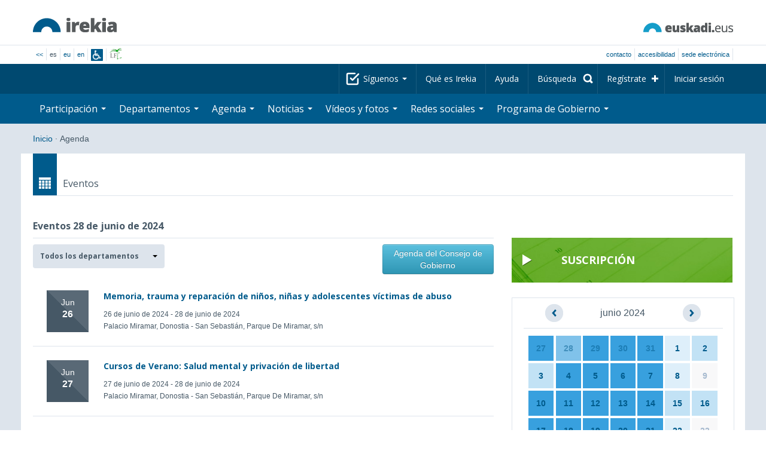

--- FILE ---
content_type: text/html; charset=utf-8
request_url: https://www.irekia.euskadi.eus/es/events?day=28&month=6&year=2024
body_size: 14292
content:
<!DOCTYPE html>
<!-- paulirish.com/2008/conditional-stylesheets-vs-css-hacks-answer-neither/ -->
<!--[if lt IE 7]> <html class="no-js ie6 oldie" lang="es"> <![endif]-->
<!--[if IE 7]>    <html class="no-js ie7 oldie" lang="es"> <![endif]-->
<!--[if IE 8]>    <html class="no-js ie8 oldie" lang="es"> <![endif]-->
<!--[if IE 9]>    <html class="no-js ie9" lang="es"> <![endif]-->

<!-- Consider adding an manifest.appcache: h5bp.com/d/Offline -->
<!--[if gt IE 8]><!--> <html class="no-js" lang="es"> <!--<![endif]-->
<head>
  <meta http-equiv="content-type" content="text/html; charset=UTF-8">
  <!-- <meta charset="utf-8"> -->
  <!-- <meta http-equiv="Content-Script-Type" content="text/javascript"> -->
  <!-- <meta http-equiv="Content-Style-Type" content="text/css"> -->
  <meta http-equiv="X-UA-Compatible" content="IE=edge">

  <meta name="Description" lang="es" content="Transparencia y participación ciudadana en Eusko Jaurlaritza - Gobierno Vasco">
  <meta name="Keywords" lang="es" content="Euskadi, País Vasco, Eusko Jaurlaritza - Gobierno Vasco, transparencia, participación ciudadana, gobierno abierto, Irekia,    Eusko Jaurlaritza, Lehendakari, gardentasuna, herritarren parte-hartzea, gobernu irekia, Basque Country,    Basque Government, Open Government, Transparency">
  <meta name="author" content="Irekia">
  
  <meta name="csrf-token" content="PFWR4yjsxJqCn5hRITqoAfUh--J8MT5oBQragABH1sUzBy-TWiwOM9KonqVNogmmeSD0gJhAKnOiOLSANE-HZw">
  <meta name="csrf-param" content="authenticity_token">

<script defer data-domain="irekia.euskadi.eus" src="https://ef820.efaber.net/js/plausible.js"></script>
<script defer data-domain="irekia.euskadi.eus" src="https://pl.irekia.euskadi.eus/js/plausible.js"></script>

  <!-- Mobile viewport optimized: j.mp/bplateviewport -->
  <meta name="viewport" content="width=1210">
  <meta name="theme-color" content="#EAEAEA">
  
  <meta property="fb:pages" content="1567494823469990">
  <meta property="fb:pages" content="416723460540">

  <meta name="mobile-web-app-capable" content="yes">
<meta name="application-name" content="Irekia">

<!-- Add to homescreen for Safari on iOS -->
<meta name="apple-mobile-web-app-capable" content="yes">
<meta name="apple-mobile-web-app-status-bar-style" content="black">
<meta name="apple-mobile-web-app-title" content="Irekia">
<link rel="apple-touch-icon" sizes="57x57" href="/assets/apple/apple-icon-57x57-be1d137ac222461c1bacb0c0e08088863aa79a318161b07a51dc89ff27e64e41.png">
<link rel="apple-touch-icon" sizes="60x60" href="/assets/apple/apple-icon-60x60-3ad1372ed821339690b2ab531ec990a1ba907f72935c3d6e79e691ee0be428df.png">
<link rel="apple-touch-icon" sizes="72x72" href="/assets/apple/apple-icon-72x72-1f62d24a0386e27fdfb6b0ca74e981fd6cb4930dda5b1252badc242601dd74fe.png">
<link rel="apple-touch-icon" sizes="76x76" href="/assets/apple/apple-icon-76x76-77092c93247c2715529c69a99b633ccaa2828c00e1179ec112a8ee6f33a8a969.png">
<link rel="apple-touch-icon" sizes="114x114" href="/assets/apple/apple-icon-114x114-022d4ff43f290b24885f2e40af5b06f24fe689a451c04dff2e17ac0eed937f00.png">
<link rel="apple-touch-icon" sizes="120x120" href="/assets/apple/apple-icon-120x120-534b4e86a1deea311e0b77e32f616e6a84ffa27ca7855a5b78e92eea5122f408.png">
<link rel="apple-touch-icon" sizes="144x144" href="/assets/apple/apple-icon-144x144-56226caf2f7c35c34584c5ac6badeb502b943a1f858ae14a67fdbd3cbe8c4650.png">
<link rel="apple-touch-icon" sizes="152x152" href="/assets/apple/apple-icon-152x152-ed34a64e71e27a04b265c0a737210d207ec49b1016c14b7517d9479a0ca3ccd2.png">
<link rel="apple-touch-icon" sizes="180x180" href="/assets/apple/apple-icon-180x180-d659c1f7ed312aa92b3a5e1e0779c80563acc1bfa3fcc5f1a4ae028e18259f02.png">
<link rel="icon" type="image/png" sizes="192x192"  href="/assets/apple/android-icon-192x192-4f3e938d9ff6d12e65f38e45c915224cb8059def4e914a52f26372aafe4d31a2.png">

  <title>Irekia Eusko Jaurlaritza - Gobierno Vasco :: Eventos 28 de junio de 2024</title>
  <link rel="shortcut icon" href="/assets/favicon-2d77853a4c7708ecf021941c0d854a6c4ff5b860bdd4aa8e98de83b9ae22ead4.ico">

  <link rel="stylesheet" href="/assets/application-64a10607cd2f7bce28398062bc5c549fc5134fa0a3aab9d492351a0c93804271.css" />
  <link rel="stylesheet" href="/assets/public/events-7d5423633363b3751ad4e2c253072f975606173b9fc37383e475899bfb8d3004.css" />
  <link rel="stylesheet" href="/assets/public/print-405c890ce808a6e9ea8b458f56ac898ef4f527104f5a181fa08abf4726feadff.css" media="print" />
  <link rel="stylesheet" href="/assets/bootstrap-select.min-75c933f215bd1ec5139aef4e1fd82c504fd263af44c169dd623c4ddcb014609f.css" />

  <script src="/assets/modernizr-2.6.2.min-e9773a69d4d509faccb3cab64446e38606ed4e0deb9b02318b36a5298f951e34.js"></script>
<script src="/assets/jquery-1.10.0.min-ec93424be84325aca725334dba51f7ca1b094d3db846c82666c819e996a124fc.js"></script>
  
    <script src="/assets/public/irekia_tracking-410207477df6aeb02b659efb5926ae57e89908974c154600340ee2cb9c3eade3.js"></script>

<!-- ANALYTICS initializaton -->
<script type="text/javascript">

  var Irekia = {};

  (function(i,s,o,g,r,a,m){i['GoogleAnalytcsObject']=r;i[r]=i[r]||function(){
    (i[r].q=i[r].q||[]).push(arguments)},i[r].l=1*new Date();a=s.createElement(o),
    m=s.getElementsByTagName(o)[0];a.async=1;a.src=g;m.parentNode.insertBefore(a,m)
    })(window,document,'script','//www.google-analytics.com/analytics.js','ga');
  
  
    ga('create', 'UA-10951282-1', 'auto');

  ga('send', 'pageview');
    
  ga('set', 'dimension1', 'Ciudadanos')
ga('set', 'dimension2', 'Agenda');
  
</script>


  
  
  

  <script src="https://insuit.net/i4tservice/insuit-app.js" async="async" type="text/javascript" data-insuit-id="insuit"></script>
</head>

<body>
  

  <div class="alert alert-warning alert-dismissable fade in text-center hidden donotprint" id="iexplorer_warning">
    <button class="close" data-dismiss="alert" aria-label="Close"><span aria-hidden="true">&times;</span></button>
    <p>Este portal no garantiza su funcionamiento íntegro en las diferentes versiones del navegador iExplorer. Si detecta cualquier anomalía, por favor, utilice otro navegador.</p>
  </div>
  
  <header>
    <div id='header_logos' class="container">
  <div class='row-fluid'>
    <a class="logo pull-left" href="/?locale=es"><img alt="Irekia logo" src="/assets/logo-02aaf8760688708ce9d03974458c9119364c2320f2ebd4a0fffc0e184d546aed.png" /></a>
    <a class="net_logo pull-right" rel="external" href="https://www.euskadi.eus/inicio/"><img alt="Euskadi.net" src="/assets/euskadi_eus_logo-55cd4f4b32e41d8d50fba0d52264d1df7dc4c66c9147e0f3b11c52377ed28a5e.png" /></a>
    
  </div>  
</div>
<div id='header_tools_container' class='fullcontainer'>
  <div id='header_tools' class="container">
    <ul class="languages pull-left">                    
      <li><a class="passive" href="/lang">&lt;&lt;</a></li>
        <li>es</li>
        <li><a href="/eu/events?day=28&amp;month=6&amp;year=2024">eu</a></li>
        <li><a href="/en/events?day=28&amp;month=6&amp;year=2024">en</a></li>
        <li class='insuit'>
          <a id='insuit' rel='canonical' href='#'><span>Insuit</span></a>
        </li>
      <li class='lectura_facil es'>
        <a href="/lf?locale=es">
          <span>Lectura fácil</span>
</a>      </li>
    </ul>
    <ul class="user_options pull-right">
        <li >
          <a data-popup="true" rel="external" href="https://www.euskadi.eus/contactar/-/contacta-a-traves-de-internet-telefono-y-presencialmente/">Contacto</a>
        </li>
        <li >
          <a data-popup="true" rel="external" href="https://www.euskadi.eus/gobierno-vasco/-/accesibilidad-euskadieus/">Accesibilidad</a>
        </li>
        <li class=last>
          <a title="Trámites de Eusko Jaurlaritza - Gobierno Vasco en un entorno seguro" data-popup="true" rel="external" href="https://www.euskadi.eus/sede-electronica/">sede electrónica</a>
        </li>
    </ul>
  </div>
</div>

    <nav id='nav_top' class='fullcontainer'>
  <div class='container'>
    <div class='navbar'>
      <div class='navbar-inner'>
        <ul class='nav pull-right'>
          <li class='dropdown nav_follow'>
            <a class="dropdown-toggle" data-toggle="dropdown" href="#">
              Síguenos
              <b class='caret'></b>
</a>            <ul class='dropdown-menu follow_irekia'>
                <li><a class="x_twitter follow" rel="external" href="https://twitter.com/irekia"><span>Irekia en X</span></a></li>
                <li><a class="facebook follow" rel="external" href="https://www.facebook.com/pages/Irekia/416723460540"><span>Irekia en Facebook</span></a></li>
                <li><a class="youtube follow" rel="external" href="https://www.youtube.com/irekia"><span>Irekia en YouTube</span></a></li>
                <li><a class="instagram follow" rel="external" href="https://www.instagram.com/irekiaejgv/"><span>Irekia en Instagram</span></a></li>
                <li><a class="linkedin follow" rel="external" href="https://es.linkedin.com/company/irekia-euskojaurlaritza-gobiernovasco"><span>Irekia en Linkedin</span></a></li>
                <li><a class="tiktok follow" rel="external" href="https://www.tiktok.com/@irekiaejgv"><span>Irekia en TikTok</span></a></li>
                <li><a class="threads follow" rel="external" href="https://www.threads.net/@irekiaejgv"><span>Irekia en Threads</span></a></li>
                <li><a class="gob_eus_x_twitter follow" rel="external" href="https://twitter.com/Gob_eus"><span>gob_eus en X</span></a></li>
                <li><a class="gob_eus_facebook follow" rel="external" href="https://www.facebook.com/EuskoJaurlaritza"><span>gob_eus en Facebook</span></a></li>
                <li><a class="gob_eus_linkedin follow" rel="external" href="https://es.linkedin.com/company/eusko-jaurlaritza-gobierno-vasco"><span>gob_eus en Linkedin</span></a></li>
            </ul>
          </li>
          <li>
            <a href="/es/site/page/about">Qué es Irekia</a>
          </li>
          <li>
            <a href="/es/site/page/help">Ayuda</a>
          </li> 
          <li class='nav_search'>
            <a class="search_label" href="/es/search/new"><span>Búsqueda</span></a>
            <form class="navbar-search search_form" style="display:none" role="search" action="/es/search" accept-charset="UTF-8" method="post"><input type="hidden" name="authenticity_token" value="znd6fzJZruY2Ot_JjGsyu2LovFMgjzO_vO_DupNweqj8b3sSmygJoTt6J5m4usNHwMJPtaV19NhsBw6J_L_yWA" autocomplete="off" />
              <input type="hidden" name="key" id="key" value="keyword" autocomplete="off" />
              <input type="hidden" name="new" id="new" value="true" autocomplete="off" />
              <input type="text" name="value" id="value" value="" aria-label="Búsqueda" />
              <input type="submit" name="commit" value="Buscar" />
</form>          </li>
            <li class='dropdown nav_signup'>
              <a class="dropdown-toggle dropdown-remote register" data-source="/es/people/intro" data-toggle="dropdown" href="/es/people/intro">Regístrate</a>
              <div class='dropdown-menu'>
                <div class='dropdown-menu-content container'>
                  <div class="spinner"><img alt="" src="/assets/ajax-loader-c6f6eb10a4472f02adf0f74f0805afb04a0bd0f4644a1eeff94d9b36d2ffeaf6.gif" /></div>
                </div>  
              </div>
            </li>
            <li class='dropdown nav_login'>
              <a class="dropdown-toggle dropdown-remote login" data-source="/es/login" data-toggle="dropdown" href="/es/login">Iniciar sesión</a>
              <div class='dropdown-menu'>
                <div class='dropdown-menu-content container'>
                  <div class="spinner"><img alt="" src="/assets/ajax-loader-c6f6eb10a4472f02adf0f74f0805afb04a0bd0f4644a1eeff94d9b36d2ffeaf6.gif" /></div>
                </div>  
              </div>
            </li>
        </ul>
      </div>
    </div>
  </div>
</nav>

    <nav role='navigation' id='nav_bottom' class='fullcontainer'>
  <div class='container'>
    <div class='navbar'>
      <div class='navbar-inner'>
        <ul class='nav pull-left'>
          <li class='dropdown proposals'>
            <a class="dropdown-toggle dropdown-remote proposals" data-source="/es/proposals/summary" data-toggle="dropdown" id="proposalsDropdownMenuButton" aria-expanded="false" href="/es/proposals">Participación <b class='caret'></b></a>
            <div class='dropdown-menu proposals' aria-labelledby="proposalsDropdownMenuButton"> 
              <div class='dropdown-menu-content row-fluid'>
                <div class='span4'>
                  <ul class='nav-list'>
  <li><a href="/es/proposals">Peticiones ciudadanas</a></li>
  <li><a href="/es/debates">Propuestas de Gobierno</a></li>
  <li><a href="/es/answers">Respuestas del Gobierno</a></li>
  <li><a href="/es/surveys">Encuestas</a></li>
  <li><a href="/es/site/feeds">RSS de Noticias</a></li>
  <li><a href="/es/pages/35812">Participación en Europa</a>
  <li><a rel="external" target="_blank" href="http://www.ogp.euskadi.eus/inicio/">OGP Euskadi</a>
</ul>

                </div>
                <div class='span8'>                  
                  <div class="spinner"><img alt="" src="/assets/ajax-loader-c6f6eb10a4472f02adf0f74f0805afb04a0bd0f4644a1eeff94d9b36d2ffeaf6.gif" /><span class="spinner_text">Cargando últimas peticiones y propuestas...</span></div>
                </div>
              </div>
            </div>
          </li>
          <li class='dropdown departments'>
            <a class="dropdown-toggle" data-toggle="dropdown" href="/es/departments">Departamentos <b class='caret'></b></a>
            <div class='dropdown-menu departments w-auto'>
              <div class='dropdown-menu-content'>
                <ul class='nav-list departments'>
                    <li class="text-nowrap"><a href="/es/departments/118-lehendakaritza">Lehendakaritza</a></li>
                    <li class="text-nowrap"><a href="/es/departments/119-cultura-politica-linguistica">Cultura y Política Lingüística</a></li>
                    <li class="text-nowrap"><a href="/es/departments/120-economia-trabajo-empleo">Economía, Trabajo y Empleo</a></li>
                    <li class="text-nowrap"><a href="/es/departments/121-hacienda-finanzas">Hacienda y Finanzas</a></li>
                    <li class="text-nowrap"><a href="/es/departments/122-gobernanza-administracion-digital-autogobierno">Gobernanza, Administración Digital y Autogobierno</a></li>
                    <li class="text-nowrap"><a href="/es/departments/123-industria-transicion-energetica-sostenibilidad">Industria, Transición Energética y Sostenibilidad</a></li>
                    <li class="text-nowrap"><a href="/es/departments/124-seguridad">Seguridad</a></li>
                    <li class="text-nowrap"><a href="/es/departments/125-educacion">Educación</a></li>
                    <li class="text-nowrap"><a href="/es/departments/126-vivienda-agenda-urbana">Vivienda y Agenda Urbana</a></li>
                    <li class="text-nowrap"><a href="/es/departments/127-salud">Salud</a></li>
                    <li class="text-nowrap"><a href="/es/departments/128-bienestar-juventud-reto-demografico">Bienestar, Juventud y Reto Demográfico</a></li>
                    <li class="text-nowrap"><a href="/es/departments/129-movilidad-sostenible">Movilidad Sostenible</a></li>
                    <li class="text-nowrap"><a href="/es/departments/130-ciencia-universidades-innovacion">Ciencia, Universidades e Innovación</a></li>
                    <li class="text-nowrap"><a href="/es/departments/131-turismo-comercio-consumo">Turismo, Comercio y Consumo</a></li>
                    <li class="text-nowrap"><a href="/es/departments/132-alimentacion-desarrollo-rural-agricultura-pesca">Alimentación, Desarrollo Rural, Agricultura y Pesca</a></li>
                    <li class="text-nowrap"><a href="/es/departments/133-justicia-derechos-humanos">Justicia y Derechos Humanos</a></li>
                  <li class="divider" style="background-color: transparent;">&nbsp;</li>
                  <li><a href="/es/departments">Visión global</a></li>
                  <li><a href="/es/politicians">Cargos del sector público</a></li>
                </ul>
              </div>
            </div>
          </li>
          <li class='dropdown events'>
            <a class="dropdown-toggle dropdown-remote events" data-source="/es/events/summary" data-toggle="dropdown" href="/es/events">Agenda <b class='caret'></b></a>
            <div class='dropdown-menu events'> 
              <div class='dropdown-menu-content row-fluid'>
                <div class='span4'>
                    
<div class='calendar calendar_container '>
  <div class="content">
    <div class="clearfix">
      
              <div class="cal_nav">
        <ul class="month_names">
        <li class="prev_month_link"></li>
        <li class="current_month"><span class="current june"><span>junio 2024</span></span></li>
        <li class="next_month_link"></li>
        </ul>
        </div>
        <div class="cal_table_a">
        <div class="cal_table_b">
        <div class="cal_table_c">
        <div class="cal_table_d">
        <table class="calendar">
          <thead class="visually-hidden">
            <tr class="day_names"><th scope="col" class="monday"><abbr title="Lunes">Lun</abbr></th><th scope="col" class="tuesday"><abbr title="Martes">Mar</abbr></th><th scope="col" class="wednesday"><abbr title="Miércoles">Mier</abbr></th><th scope="col" class="thursday"><abbr title="Jueves">Jue</abbr></th><th scope="col" class="friday"><abbr title="Viernes">Vie</abbr></th><th scope="col" class="saturday"><abbr title="Sábado">Sab</abbr></th><th scope="col" class="sunday"><abbr title="Domingo">Dom</abbr></th></tr>
          </thead>
          <tbody>
            <tr><td class="day otherMonth normalDay mt7events day1" id="d27_5"><div class="day_number"><a class="day_number" href="/es/events?day=27&amp;month=5&amp;year=2024">27</a></div><div class="events"><a href="/es/events?day=27&amp;month=5&amp;year=2024">12 eventos</a></div></td><td class="day otherMonth normalDay f5to7events day2" id="d28_5"><div class="day_number"><a class="day_number" href="/es/events?day=28&amp;month=5&amp;year=2024">28</a></div><div class="events"><a href="/es/events?day=28&amp;month=5&amp;year=2024">7 eventos</a></div></td><td class="day otherMonth normalDay mt7events day3" id="d29_5"><div class="day_number"><a class="day_number" href="/es/events?day=29&amp;month=5&amp;year=2024">29</a></div><div class="events"><a href="/es/events?day=29&amp;month=5&amp;year=2024">19 eventos</a></div></td><td class="day otherMonth normalDay mt7events day4" id="d30_5"><div class="day_number"><a class="day_number" href="/es/events?day=30&amp;month=5&amp;year=2024">30</a></div><div class="events"><a href="/es/events?day=30&amp;month=5&amp;year=2024">15 eventos</a></div></td><td class="day otherMonth normalDay mt7events day5" id="d31_5"><div class="day_number"><a class="day_number" href="/es/events?day=31&amp;month=5&amp;year=2024">31</a></div><div class="events"><a href="/es/events?day=31&amp;month=5&amp;year=2024">8 eventos</a></div></td><td class="day weekend f1to3events day6" id="d1_6"><div class="day_number"><a class="day_number" href="/es/events?day=1&amp;month=6&amp;year=2024">1</a></div><div class="events"><a href="/es/events?day=1&amp;month=6&amp;year=2024">1 evento</a></div></td><td class="day weekend f3to5events day0" id="d2_6"><div class="day_number"><a class="day_number" href="/es/events?day=2&amp;month=6&amp;year=2024">2</a></div><div class="events"><a href="/es/events?day=2&amp;month=6&amp;year=2024">4 eventos</a></div></td></tr><tr><td class="day normalDay f3to5events day1" id="d3_6"><div class="day_number"><a class="day_number" href="/es/events?day=3&amp;month=6&amp;year=2024">3</a></div><div class="events"><a href="/es/events?day=3&amp;month=6&amp;year=2024">5 eventos</a></div></td><td class="day normalDay mt7events day2" id="d4_6"><div class="day_number"><a class="day_number" href="/es/events?day=4&amp;month=6&amp;year=2024">4</a></div><div class="events"><a href="/es/events?day=4&amp;month=6&amp;year=2024">13 eventos</a></div></td><td class="day normalDay mt7events day3" id="d5_6"><div class="day_number"><a class="day_number" href="/es/events?day=5&amp;month=6&amp;year=2024">5</a></div><div class="events"><a href="/es/events?day=5&amp;month=6&amp;year=2024">17 eventos</a></div></td><td class="day normalDay mt7events day4" id="d6_6"><div class="day_number"><a class="day_number" href="/es/events?day=6&amp;month=6&amp;year=2024">6</a></div><div class="events"><a href="/es/events?day=6&amp;month=6&amp;year=2024">10 eventos</a></div></td><td class="day normalDay mt7events day5" id="d7_6"><div class="day_number"><a class="day_number" href="/es/events?day=7&amp;month=6&amp;year=2024">7</a></div><div class="events"><a href="/es/events?day=7&amp;month=6&amp;year=2024">11 eventos</a></div></td><td class="day weekend f1to3events day6" id="d8_6"><div class="day_number"><a class="day_number" href="/es/events?day=8&amp;month=6&amp;year=2024">8</a></div><div class="events"><a href="/es/events?day=8&amp;month=6&amp;year=2024">1 evento</a></div></td><td class="day weekend empty day0" id="d9_6"><div class="day_number"><a class="day_number" href="/es/events?day=9&amp;month=6&amp;year=2024">9</a></div></td></tr><tr><td class="day normalDay mt7events day1" id="d10_6"><div class="day_number"><a class="day_number" href="/es/events?day=10&amp;month=6&amp;year=2024">10</a></div><div class="events"><a href="/es/events?day=10&amp;month=6&amp;year=2024">15 eventos</a></div></td><td class="day normalDay mt7events day2" id="d11_6"><div class="day_number"><a class="day_number" href="/es/events?day=11&amp;month=6&amp;year=2024">11</a></div><div class="events"><a href="/es/events?day=11&amp;month=6&amp;year=2024">13 eventos</a></div></td><td class="day normalDay mt7events day3" id="d12_6"><div class="day_number"><a class="day_number" href="/es/events?day=12&amp;month=6&amp;year=2024">12</a></div><div class="events"><a href="/es/events?day=12&amp;month=6&amp;year=2024">12 eventos</a></div></td><td class="day normalDay mt7events day4" id="d13_6"><div class="day_number"><a class="day_number" href="/es/events?day=13&amp;month=6&amp;year=2024">13</a></div><div class="events"><a href="/es/events?day=13&amp;month=6&amp;year=2024">22 eventos</a></div></td><td class="day normalDay mt7events day5" id="d14_6"><div class="day_number"><a class="day_number" href="/es/events?day=14&amp;month=6&amp;year=2024">14</a></div><div class="events"><a href="/es/events?day=14&amp;month=6&amp;year=2024">12 eventos</a></div></td><td class="day weekend f3to5events day6" id="d15_6"><div class="day_number"><a class="day_number" href="/es/events?day=15&amp;month=6&amp;year=2024">15</a></div><div class="events"><a href="/es/events?day=15&amp;month=6&amp;year=2024">4 eventos</a></div></td><td class="day weekend f3to5events day0" id="d16_6"><div class="day_number"><a class="day_number" href="/es/events?day=16&amp;month=6&amp;year=2024">16</a></div><div class="events"><a href="/es/events?day=16&amp;month=6&amp;year=2024">4 eventos</a></div></td></tr><tr><td class="day normalDay mt7events day1" id="d17_6"><div class="day_number"><a class="day_number" href="/es/events?day=17&amp;month=6&amp;year=2024">17</a></div><div class="events"><a href="/es/events?day=17&amp;month=6&amp;year=2024">15 eventos</a></div></td><td class="day normalDay mt7events day2" id="d18_6"><div class="day_number"><a class="day_number" href="/es/events?day=18&amp;month=6&amp;year=2024">18</a></div><div class="events"><a href="/es/events?day=18&amp;month=6&amp;year=2024">16 eventos</a></div></td><td class="day normalDay mt7events day3" id="d19_6"><div class="day_number"><a class="day_number" href="/es/events?day=19&amp;month=6&amp;year=2024">19</a></div><div class="events"><a href="/es/events?day=19&amp;month=6&amp;year=2024">10 eventos</a></div></td><td class="day normalDay mt7events day4" id="d20_6"><div class="day_number"><a class="day_number" href="/es/events?day=20&amp;month=6&amp;year=2024">20</a></div><div class="events"><a href="/es/events?day=20&amp;month=6&amp;year=2024">20 eventos</a></div></td><td class="day normalDay mt7events day5" id="d21_6"><div class="day_number"><a class="day_number" href="/es/events?day=21&amp;month=6&amp;year=2024">21</a></div><div class="events"><a href="/es/events?day=21&amp;month=6&amp;year=2024">14 eventos</a></div></td><td class="day weekend f1to3events day6" id="d22_6"><div class="day_number"><a class="day_number" href="/es/events?day=22&amp;month=6&amp;year=2024">22</a></div><div class="events"><a href="/es/events?day=22&amp;month=6&amp;year=2024">1 evento</a></div></td><td class="day weekend empty day0" id="d23_6"><div class="day_number"><a class="day_number" href="/es/events?day=23&amp;month=6&amp;year=2024">23</a></div></td></tr><tr><td class="day normalDay empty day1" id="d24_6"><div class="day_number"><a class="day_number" href="/es/events?day=24&amp;month=6&amp;year=2024">24</a></div></td><td class="day normalDay mt7events day2" id="d25_6"><div class="day_number"><a class="day_number" href="/es/events?day=25&amp;month=6&amp;year=2024">25</a></div><div class="events"><a href="/es/events?day=25&amp;month=6&amp;year=2024">10 eventos</a></div></td><td class="day normalDay mt7events day3" id="d26_6"><div class="day_number"><a class="day_number" href="/es/events?day=26&amp;month=6&amp;year=2024">26</a></div><div class="events"><a href="/es/events?day=26&amp;month=6&amp;year=2024">8 eventos</a></div></td><td class="day normalDay mt7events day4" id="d27_6"><div class="day_number"><a class="day_number" href="/es/events?day=27&amp;month=6&amp;year=2024">27</a></div><div class="events"><a href="/es/events?day=27&amp;month=6&amp;year=2024">10 eventos</a></div></td><td class="day normalDay mt7events day5" id="d28_6"><div class="day_number"><a class="day_number" href="/es/events?day=28&amp;month=6&amp;year=2024">28</a></div><div class="events"><a href="/es/events?day=28&amp;month=6&amp;year=2024">10 eventos</a></div></td><td class="day weekend f1to3events day6" id="d29_6"><div class="day_number"><a class="day_number" href="/es/events?day=29&amp;month=6&amp;year=2024">29</a></div><div class="events"><a href="/es/events?day=29&amp;month=6&amp;year=2024">2 eventos</a></div></td><td class="day weekend f1to3events day0" id="d30_6"><div class="day_number"><a class="day_number" href="/es/events?day=30&amp;month=6&amp;year=2024">30</a></div><div class="events"><a href="/es/events?day=30&amp;month=6&amp;year=2024">1 evento</a></div></td></tr>
          </tbody>
        </table>
        </div>
        </div>
        </div>
        </div>
        <div class="cal_nav bottom">
        <ul class="month_names">
        <li class="prev_month_link"></li>
        <li class="current_month"><span class="current june"><span>junio 2024</span></span></li>
        <li class="next_month_link"></li>
        </ul>
        </div>

    </div>
  </div>  


</div>  


                </div>
                <div class='span8'>                  
                  <div class="spinner"><img alt="" src="/assets/ajax-loader-c6f6eb10a4472f02adf0f74f0805afb04a0bd0f4644a1eeff94d9b36d2ffeaf6.gif" /><span class="spinner_text">Cargando próximos eventos...</span></div>
                </div>
              </div>
            </div>
          </li>
          <li class='dropdown news'>
            <a class="dropdown-toggle dropdown-remote news" data-source="/es/news/summary" data-toggle="dropdown" href="/es/news">Noticias <b class='caret'></b></a>
            <div class='dropdown-menu news'> 
              <div class='dropdown-menu-content row-fluid'>
                <div class='span5'>
                  <div class='menu_heading'>Consulta las noticias por departamentos</div>
<ul class='nav-list departments'>
    <li><a href="/es/departments/118/news#middle">Lehendakaritza</a></li>
    <li><a href="/es/departments/119/news#middle">Cultura y Política Lingüística</a></li>
    <li><a href="/es/departments/120/news#middle">Economía, Trabajo y Empleo</a></li>
    <li><a href="/es/departments/121/news#middle">Hacienda y Finanzas</a></li>
    <li><a href="/es/departments/122/news#middle">Gobernanza, Administración Digital y Autogobierno</a></li>
    <li><a href="/es/departments/123/news#middle">Industria, Transición Energética y Sostenibilidad</a></li>
    <li><a href="/es/departments/124/news#middle">Seguridad</a></li>
    <li><a href="/es/departments/125/news#middle">Educación</a></li>
    <li><a href="/es/departments/126/news#middle">Vivienda y Agenda Urbana</a></li>
    <li><a href="/es/departments/127/news#middle">Salud</a></li>
    <li><a href="/es/departments/128/news#middle">Bienestar, Juventud y Reto Demográfico</a></li>
    <li><a href="/es/departments/129/news#middle">Movilidad Sostenible</a></li>
    <li><a href="/es/departments/130/news#middle">Ciencia, Universidades e Innovación</a></li>
    <li><a href="/es/departments/131/news#middle">Turismo, Comercio y Consumo</a></li>
    <li><a href="/es/departments/132/news#middle">Alimentación, Desarrollo Rural, Agricultura y Pesca</a></li>
    <li><a href="/es/departments/133/news#middle">Justicia y Derechos Humanos</a></li>
</ul>

<ul class='nav-list departments'>
    <li>
      <a href="/es/search/1060990">
        <img style="max-height: 20px" alt="" src="/assets/logos/kpe_logo-5138682b346c655008cbf2d6d29cc9706e36991e58b4c32bfb10d3b0217cddc3.png" />
        Apertura de plicas
</a>    </li>
  <li><a href="/es/bulletin_subscriptions">Suscripción Boletín de noticias</a></li>
</ul>

                </div>
                <div class='span7'>                  
                  <div class="spinner"><img alt="" src="/assets/ajax-loader-c6f6eb10a4472f02adf0f74f0805afb04a0bd0f4644a1eeff94d9b36d2ffeaf6.gif" /><span class="spinner_text">Cargando últimas noticias...</span></div>
                </div>
              </div>
            </div>
          </li>
          <li class='dropdown videos_photos'>
            <a class="dropdown-toggle dropdown-remote videos" data-source="/es/web_tv/summary" data-toggle="dropdown" href="/es/web_tv">Vídeos y fotos <b class='caret'></b></a>
            <div class='dropdown-menu videos_photos pull-right'> 
              <div class='dropdown-menu-content row-fluid'>
                <div class='span4'>
                  <ul class='nav-list'>
  <li><a href="/es/web_tv">Vídeos</a></li>
  <li class='indented'><a href="/es/web_tv/closed_captions">Vídeos subtitulados (beta)</a></li>
  <li><a href="/es/albums">Fotos</a></li>
  <!--<li></li>
  <li></li>
  <li></li>-->
</ul>

                </div>
                <div class='span8'>                  
                  <div class="spinner"><img alt="" src="/assets/ajax-loader-c6f6eb10a4472f02adf0f74f0805afb04a0bd0f4644a1eeff94d9b36d2ffeaf6.gif" /><span class="spinner_text">Cargando reportajes destacados...</span></div>
                </div>
              </div>
            </div>
          </li>
          <li class='dropdown snetworks'>
            <a class="dropdown-toggle dropdown-link" data-toggle="dropdown" href="/es/site/snetworking">Redes sociales <b class='caret'></b></a>
            <div class='dropdown-menu snetworks pull-right'>
              <div class='dropdown-menu-content row-fluid'>
                <div class='span4'>
                  <ul class='nav-list'>
                    <li><a href="/es/site/snetworking">Presencia en las redes</a></li>
                    <!--<li></li>-->
                    <li><a href="/es/site/page/mobile_apps">Apps para móviles</a></li>
                  </ul>
                </div>
                <div class='span8'>
                  <div class='description'>
                    <p>Conscientes del uso y la importancia de las redes sociales para la ciudadanía, recogemos aquí lo que se publica en Euskadi agrupado en los apartados referenciados aquí. </p>
                  </div>
                </div>
              </div>
            </div>
          </li>
          <!--<li class='programa'>
          </li>-->
          <li class='dropdown programa'>
            <a class="dropdown-toggle dropdown-link" data-toggle="dropdown" href="/es/site/page/programa_gobierno">Programa de Gobierno <b class='caret'></b></a>
            <div class='dropdown-menu programa pull-right w-auto'>
              <div class='dropdown-menu-content row-fluid'>
                <ul class='nav-list'>
                  <li><span>Programa de Gobierno: </span></li>
                  <li class='indented-with-bullet'><a rel="external" href="https://programa.irekia.euskadi.eus/?locale=es">Seguimiento de actuaciones</a></li>
                  <li class='indented-with-bullet'><a href="https://bideoak2.euskadi.eus/paginas/page_98299/Programa_Gobierno_2024-2028_es.pdf">Programa de Gobierno (PDF)</a></li>
                  <!--<li class='indented-with-bullet'></li>-->
                  <li class='indented-with-bullet text-nowrap'><a rel="external" href="https://bideoak2.euskadi.eus/paginas/page_98299/LF_Programa_Gobierno_es.pdf">Programa de Gobierno – Lectura Fácil (PDF)</a></li>
                  <!--<li class='indented'></li>
                  <li class='indented'></li>
                  <li class='indented'></li>-->
                  <li><a rel="external" href="https://www.euskadi.eus/web01-s1leheko/es/?r01kQry=tC:euskadi;tF:planificacion_gobierno;tT:plan_gubernamental;m:contentName.LIKE._planest_xiileg,documentLanguage.EQ.es;o:contentName.ASC;p:Inter">Planificación estratégica</a></li>
                  <li><a rel="external" href="https://www.euskadi.eus/web01-s1leheko/es/?r01kQry=tC:euskadi;tF:planificacion_gobierno;tT:proyecto_ley;m:contentName.LIKE._pley_xiileg,documentLanguage.EQ.es;o:contentName.ASC;p:Inter">Programa legislativo</a></li> 
                  <!--<li></li>-->
                  <li><a rel="external" href="https://www.euskadi.eus/planificacion-de-legislaturas-anteriores/web01-s1leheko/es/">Planificación de legislaturas anteriores</a></li>
                  <!--<li><span>: </span></li>-->
                  <!--<li class='indented-with-bullet'></li>-->
                  <!--<li class='indented-with-bullet'></li>-->
                  <!--<li class='indented-with-bullet'></li>-->
                  <!--<li class='indented-with-bullet'></li>-->
                </ul>
              </div>
            </div>
          </li>
        </ul>
      </div>
    </div>
  </div>
</nav>

  </header>
  
  <div id="main" class="fullcontainer events index">
    
<div class="breadcrumbs container">
  <ul>
    <li><a href="/?locale=es">Inicio</a> <span class="divider">&middot;</span></li>
      <li class="active">Agenda</li>
  </ul>
</div>


    

<div class='section container events index'>
  
<div class='context'>
  <span class="ribbon events"></span>
  <span class='type'>Eventos</span>
  
</div>

  <div class='section_main row-fluid'>
    <div class="section_content span8">
      <div class="events index">
        <h1 class='section_heading'>Eventos 28 de junio de 2024</h1>
            <div style="clear:both;display: flex; justify-content: space-between; align-items: start;">
              
  
  <div class="filters">
    <ul>
      <li>
        <form data-remote="true" id="area_filter" action="/es/events" accept-charset="UTF-8" method="get">
          <input type="hidden" name="year" id="year" value="2024" autocomplete="off" />
          <input type="hidden" name="month" id="month" value="6" autocomplete="off" />
          <input type="hidden" name="day" id="day" value="28" autocomplete="off" />
          <label class="visually-hidden" for="department_id">Departamentos</label>
          <select name="department_id" id="department_id" class="selectpicker"><option value="0">Todos los departamentos</option>
<option value="118">Lehendakaritza</option>
<option value="119">Cultura y Política Lingüística</option>
<option value="120">Economía, Trabajo y Empleo</option>
<option value="121">Hacienda y Finanzas</option>
<option value="122">Gobernanza, Administración Digital y Autogobierno</option>
<option value="123">Industria, Transición Energética y Sostenibilidad</option>
<option value="124">Seguridad</option>
<option value="125">Educación</option>
<option value="126">Vivienda y Agenda Urbana</option>
<option value="127">Salud</option>
<option value="128">Bienestar, Juventud y Reto Demográfico</option>
<option value="129">Movilidad Sostenible</option>
<option value="130">Ciencia, Universidades e Innovación</option>
<option value="131">Turismo, Comercio y Consumo</option>
<option value="132">Alimentación, Desarrollo Rural, Agricultura y Pesca</option>
<option value="133">Justicia y Derechos Humanos</option></select>
</form>      </li>
      <li class='btn_with_spinner'></li>
    </ul>
  </div>

                <a class="btn btn-info" style="text-wrap: nowrap;" href="/es/events/list?day=28&amp;month=6&amp;year=2024">Agenda del Consejo de Gobierno</a>
            </div>
        
<div class='filtered_content' id="filtered_content">
    <ul class='std_list events' id="list_items">
        
<li class="item event passed" id="e94423">
    <div class='item_thumbnail'>
      <a class="date_icon" href="https://www.irekia.euskadi.eus/es/events/94423-memoria-trauma-reparacion-ninos-ninas-adolescentes-victimas-abuso"><span class="month">Jun</span><span class="day">26</span></a>
      
    </div>

  <div class='item_content '>
    <p class='title'><a href="/es/events/94423-memoria-trauma-reparacion-ninos-ninas-adolescentes-victimas-abuso">Memoria, trauma y reparación de niños, niñas y adolescentes víctimas de abuso</a></p>

    <div class='date meta_article'>
  <i class='ico_date'></i>
  <div class='meta_text'>
    <span class='date_text date'>26 de junio de 2024 - 28 de junio de 2024</span> 
  </div>
</div>

    
    <div class='place meta_article'>
      <i class='ico_location'></i>
      <div class='meta_text'>
        Palacio Miramar, Donostia - San Sebastián, Parque De Miramar, s/n
      </div>
    </div>

    

    

    
    
    
  </div>
</li>

        
<li class="item event passed" id="e94317">
    <div class='item_thumbnail'>
      <a class="date_icon" href="https://www.irekia.euskadi.eus/es/events/94317-cursos-verano-salud-mental-privacion-libertad"><span class="month">Jun</span><span class="day">27</span></a>
      
    </div>

  <div class='item_content '>
    <p class='title'><a href="/es/events/94317-cursos-verano-salud-mental-privacion-libertad">Cursos de Verano: Salud mental y privación de libertad</a></p>

    <div class='date meta_article'>
  <i class='ico_date'></i>
  <div class='meta_text'>
    <span class='date_text date'>27 de junio de 2024 - 28 de junio de 2024</span> 
  </div>
</div>

    
    <div class='place meta_article'>
      <i class='ico_location'></i>
      <div class='meta_text'>
        Palacio Miramar, Donostia - San Sebastián, Parque De Miramar, s/n
      </div>
    </div>

    

    

    
    
    
  </div>
</li>

        
<li class="item event passed" id="e94449">
    <div class='item_thumbnail'>
      <a class="date_icon" href="https://www.irekia.euskadi.eus/es/events/94449-viceconsejera-trabajo-seguridad-social-participa-curso-verano-economia-social-solidaria-estado-mas-alla-las-politicas-publicas-hacia-una-alianza-estrategica"><span class="month">Jun</span><span class="day">28</span></a>
      
    </div>

  <div class='item_content '>
    <p class='title'><a href="/es/events/94449-viceconsejera-trabajo-seguridad-social-participa-curso-verano-economia-social-solidaria-estado-mas-alla-las-politicas-publicas-hacia-una-alianza-estrategica">La viceconsejera de Trabajo y Seguridad Social participa en el curso de verano ‘Economía Social y Solidaria y Estado: más allá de las políticas públicas; hacia una alianza estratégica’</a></p>

    <div class='date meta_article'>
  <i class='ico_date'></i>
  <div class='meta_text'>
    <span class='date_text date'>28 de junio de 2024</span> 
      <span class="date_text time">09:00 - 09:30</span>
  </div>
</div>

    
    <div class='place meta_article'>
      <i class='ico_location'></i>
      <div class='meta_text'>
        Palacio Miramar, Donostia - San Sebastián, Parque De Miramar, s/n
      </div>
    </div>

    

    

    
    
    
  </div>
</li>

        
<li class="item event passed" id="e94448">
    <div class='item_thumbnail'>
      <a class="date_icon" href="https://www.irekia.euskadi.eus/es/events/94448-curso-verano-cambio-climatico-prevencion-riesgos-laborales"><span class="month">Jun</span><span class="day">28</span></a>
      
    </div>

  <div class='item_content '>
    <p class='title'><a href="/es/events/94448-curso-verano-cambio-climatico-prevencion-riesgos-laborales">Curso de verano ‘Cambio climático y prevención de riesgos laborales’</a></p>

    <div class='date meta_article'>
  <i class='ico_date'></i>
  <div class='meta_text'>
    <span class='date_text date'>28 de junio de 2024</span> 
      <span class="date_text time">09:00 - 09:30</span>
  </div>
</div>

    
    <div class='place meta_article'>
      <i class='ico_location'></i>
      <div class='meta_text'>
        Palacio Miramar, Donostia - San Sebastián, Parque De Miramar, s/n
      </div>
    </div>

    

    

    
    
    
  </div>
</li>

        
<li class="item event passed" id="e94450">
    <div class='item_thumbnail'>
      <a class="date_icon" href="https://www.irekia.euskadi.eus/es/events/94450-viceconsejero-cultura-asiste-presentacion-edicion-del-festival-jazz-vitoria-gasteiz"><span class="month">Jun</span><span class="day">28</span></a>
      
    </div>

  <div class='item_content '>
    <p class='title'><a href="/es/events/94450-viceconsejero-cultura-asiste-presentacion-edicion-del-festival-jazz-vitoria-gasteiz">El viceconsejero de Cultura asiste a presentación  la 47 edición del Festival de Jazz de Vitoria-Gasteiz</a></p>

    <div class='date meta_article'>
  <i class='ico_date'></i>
  <div class='meta_text'>
    <span class='date_text date'>28 de junio de 2024</span> 
      <span class="date_text time">10:00 - 10:30</span>
  </div>
</div>

    
    <div class='place meta_article'>
      <i class='ico_location'></i>
      <div class='meta_text'>
        Teatro Principal Antzokia, Vitoria-Gasteiz, San Prudencio Kalea, 29. Vitoria-Gasteiz.
      </div>
    </div>

    

    

    
    
    
  </div>
</li>

        
<li class="item event passed" id="e94409">
    <div class='item_thumbnail'>
      <a class="date_icon" href="https://www.irekia.euskadi.eus/es/events/94409-consejero-javier-hurtado-presenta-informe-ibiltur-sobre-perfil-comportamiento-los-turistas-que-visitan-euskadi"><span class="month">Jun</span><span class="day">28</span></a>
      
    </div>

  <div class='item_content '>
    <p class='title'><a href="/es/events/94409-consejero-javier-hurtado-presenta-informe-ibiltur-sobre-perfil-comportamiento-los-turistas-que-visitan-euskadi">El Consejero Javier Hurtado presenta el informe de Ibiltur sobre el perfil y comportamiento de los turistas que visitan Euskadi</a></p>

    <div class='date meta_article'>
  <i class='ico_date'></i>
  <div class='meta_text'>
    <span class='date_text date'>28 de junio de 2024</span> 
      <span class="date_text time">11:00 - 11:30</span>
  </div>
</div>

    
    <div class='place meta_article'>
      <i class='ico_location'></i>
      <div class='meta_text'>
        Sala de prensa, Bilbao, Urkixo Zumarkalea 36, 48011, Bilbo
      </div>
    </div>

    

    
  <div class="coverage_info event_passed">
    <i class='ico_streaming'></i>
    <div class="text without_alert">
        <div class="coverage c4"><div class="info_and_link"><span class="marked ">IREKIA CUBRIÓ ESTE EVENTO CON AUDIO, VÍDEO Y CONEXIÓN EN DIRECTO. </span></div></div>
      
    </div>
  </div>

    
    
    
  </div>
</li>

        
<li class="item event passed" id="e94444">
    <div class='item_thumbnail'>
      <a class="date_icon" href="https://www.irekia.euskadi.eus/es/events/94444-estibaliz-olabarri-directora-trafico-presenta-operacion-especial-salida-retorno-verano-2024"><span class="month">Jun</span><span class="day">28</span></a>
      
    </div>

  <div class='item_content '>
    <p class='title'><a href="/es/events/94444-estibaliz-olabarri-directora-trafico-presenta-operacion-especial-salida-retorno-verano-2024">Estibaliz Olabarri, Directora de Tráfico, presenta la Operación Especial Salida-Retorno de Verano 2024</a></p>

    <div class='date meta_article'>
  <i class='ico_date'></i>
  <div class='meta_text'>
    <span class='date_text date'>28 de junio de 2024</span> 
      <span class="date_text time">11:30 - 12:00</span>
  </div>
</div>

    
    <div class='place meta_article'>
      <i class='ico_location'></i>
      <div class='meta_text'>
        Centro de Gestión de Tráfico y Coordinación de Emergencias de Euskadi , Bilbao, C/ Doctor Ornilla, 1 A 
      </div>
    </div>

    

    
  <div class="coverage_info event_passed">
    <i class='ico_streaming'></i>
    <div class="text without_alert">
        <div class="coverage c4"><div class="info_and_link"><span class="marked ">IREKIA CUBRIÓ ESTE EVENTO CON CONEXIÓN EN DIRECTO. </span></div></div>
      
    </div>
  </div>

    
    
    
  </div>
</li>

    </ul>
    
</div>

      </div>

        <div class="events index">
          <h1 class='section_heading'>Apertura de plicas</h1>

          
<div class='filtered_content' id="filtered_content">
    <ul class='std_list events' id="list_items">
        
<li class="item event passed" id="e94023">
    <div class='item_thumbnail'>
      <a class="date_icon" href="https://www.irekia.euskadi.eus/es/events/94023-apertura-plicas-tecnica-c01-008-2023-rehabilitacion-ampliacion-del-ceip-ikastola-alkartu-hlhi-barakaldo-bizkaia"><span class="month">Jun</span><span class="day">28</span></a>
      <div class="event_public_contracting"><img alt="Apertura de plicas" src="/assets/logos/kpe_logo-5138682b346c655008cbf2d6d29cc9706e36991e58b4c32bfb10d3b0217cddc3.png" /></div>
    </div>

  <div class='item_content '>
    <p class='title'><a href="/es/events/94023-apertura-plicas-tecnica-c01-008-2023-rehabilitacion-ampliacion-del-ceip-ikastola-alkartu-hlhi-barakaldo-bizkaia">Apertura plicas técnica - C01/008/2023 - Rehabilitación y ampliación del CEIP IKASTOLA ALKARTU HLHI, de Barakaldo (Bizkaia)</a></p>

    <div class='date meta_article'>
  <i class='ico_date'></i>
  <div class='meta_text'>
    <span class='date_text date'>28 de junio de 2024</span> 
      <span class="date_text time">10:00 - 10:20</span>
  </div>
</div>

    
    <div class='place meta_article'>
      <i class='ico_location'></i>
      <div class='meta_text'>
        Eusko Jaurlaritzaren egoitza-Sede del Gobierno Vasco, Lakua II (eContratación), Vitoria-Gasteiz, Donostia-San Sebastián, 1
      </div>
    </div>

    

    
  <div class="coverage_info event_passed">
    <i class='ico_streaming'></i>
    <div class="text without_alert">
        <div class="coverage c4"><div class="info_and_link"><span class="marked ">IREKIA CUBRIÓ ESTE EVENTO CON CONEXIÓN EN DIRECTO. </span></div></div>
      
    </div>
  </div>

    
    
    
  </div>
</li>

        
<li class="item event passed" id="e94445">
    <div class='item_thumbnail'>
      <a class="date_icon" href="https://www.irekia.euskadi.eus/es/events/94445-apertura-plicas-economica-004a-dgpa-2024-encuestas-sobre-expectativas-satisfaccion-personas-usuarias-del-servicio-atencion-ciudadana-zuzenean-los-servicios-electronicos-del-gobierno-vasco"><span class="month">Jun</span><span class="day">28</span></a>
      <div class="event_public_contracting"><img alt="Apertura de plicas" src="/assets/logos/kpe_logo-5138682b346c655008cbf2d6d29cc9706e36991e58b4c32bfb10d3b0217cddc3.png" /></div>
    </div>

  <div class='item_content '>
    <p class='title'><a href="/es/events/94445-apertura-plicas-economica-004a-dgpa-2024-encuestas-sobre-expectativas-satisfaccion-personas-usuarias-del-servicio-atencion-ciudadana-zuzenean-los-servicios-electronicos-del-gobierno-vasco">Apertura plicas económica - 004A/DGPA/2024 - Encuestas sobre expectativas y satisfacción de personas usuarias del Servicio de Atención Ciudadana (Zuzenean) y de los servicios electrónicos del Gobierno Vasco</a></p>

    <div class='date meta_article'>
  <i class='ico_date'></i>
  <div class='meta_text'>
    <span class='date_text date'>28 de junio de 2024</span> 
      <span class="date_text time">10:30 - 10:45</span>
  </div>
</div>

    
    <div class='place meta_article'>
      <i class='ico_location'></i>
      <div class='meta_text'>
        Eusko Jaurlaritzaren egoitza-Sede del Gobierno Vasco, Lakua II (eContratación), Vitoria-Gasteiz, Donostia-San Sebastián, 1
      </div>
    </div>

    

    
  <div class="coverage_info event_passed">
    <i class='ico_streaming'></i>
    <div class="text without_alert">
        <div class="coverage c4"><div class="info_and_link"><span class="marked ">IREKIA CUBRIÓ ESTE EVENTO CON CONEXIÓN EN DIRECTO. </span></div></div>
      
    </div>
  </div>

    
    
    
  </div>
</li>

        
<li class="item event passed" id="e94116">
    <div class='item_thumbnail'>
      <a class="date_icon" href="https://www.irekia.euskadi.eus/es/events/94116-apertura-plicas-economica-2024-040-servicio-traslados-para-los-inmuebles-gestion-unificada-del-gobierno-vasco-bilbao-donostia-san-sebastian"><span class="month">Jun</span><span class="day">28</span></a>
      <div class="event_public_contracting"><img alt="Apertura de plicas" src="/assets/logos/kpe_logo-5138682b346c655008cbf2d6d29cc9706e36991e58b4c32bfb10d3b0217cddc3.png" /></div>
    </div>

  <div class='item_content '>
    <p class='title'><a href="/es/events/94116-apertura-plicas-economica-2024-040-servicio-traslados-para-los-inmuebles-gestion-unificada-del-gobierno-vasco-bilbao-donostia-san-sebastian">Apertura plicas económica - KM/2024/040 Servicio de traslados para los Inmuebles de Gestión Unificada del Gobierno Vasco en Bilbao y Donostia- San Sebastián</a></p>

    <div class='date meta_article'>
  <i class='ico_date'></i>
  <div class='meta_text'>
    <span class='date_text date'>28 de junio de 2024</span> 
      <span class="date_text time">12:00 - 12:30</span>
  </div>
</div>

    
    <div class='place meta_article'>
      <i class='ico_location'></i>
      <div class='meta_text'>
        Eusko Jaurlaritzaren egoitza-Sede del Gobierno Vasco, Lakua II (eContratación), Vitoria-Gasteiz, Donostia-San Sebastián, 1
      </div>
    </div>

    

    
  <div class="coverage_info event_passed">
    <i class='ico_streaming'></i>
    <div class="text without_alert">
        <div class="coverage c4"><div class="info_and_link"><span class="marked ">IREKIA CUBRIÓ ESTE EVENTO CON CONEXIÓN EN DIRECTO. </span></div></div>
      
    </div>
  </div>

    
    
    
  </div>
</li>

    </ul>
    
</div>
 
        </div>

      
      
    </div>

    <div class='section_aside span4'>
        <div class='banner_aside events_subscription'>
          <div class='banner_image'>
            <a class="ical" href="webcal://www.irekia.euskadi.eus/es/events/myfeed.ics"><span>Suscripción</span></a>
          </div>
        </div>
      
<div class='calendar calendar_container aside_module'>
  <div class="content">
    <div class="clearfix">
      
              <div class="cal_nav">
        <ul class="month_names">
        <li class="prev_month_link"><span class="previous may"><a class="change_month" href="/es/events/calendar?month=5&amp;year=2024"><span>Mes anterior</span></a></span></li>
        <li class="current_month"><span class="current june"><span>junio 2024</span></span></li>
        <li class="next_month_link"><span class="next july"><a class="change_month" href="/es/events/calendar?month=7&amp;year=2024"><span>Mes siguiente</span></a></span></li>
        </ul>
        </div>
        <div class="cal_table_a">
        <div class="cal_table_b">
        <div class="cal_table_c">
        <div class="cal_table_d">
        <table class="calendar">
          <thead class="visually-hidden">
            <tr class="day_names"><th scope="col" class="monday"><abbr title="Lunes">Lun</abbr></th><th scope="col" class="tuesday"><abbr title="Martes">Mar</abbr></th><th scope="col" class="wednesday"><abbr title="Miércoles">Mier</abbr></th><th scope="col" class="thursday"><abbr title="Jueves">Jue</abbr></th><th scope="col" class="friday"><abbr title="Viernes">Vie</abbr></th><th scope="col" class="saturday"><abbr title="Sábado">Sab</abbr></th><th scope="col" class="sunday"><abbr title="Domingo">Dom</abbr></th></tr>
          </thead>
          <tbody>
            <tr><td class="day otherMonth normalDay mt7events day1" id="d27_5"><div class="day_number"><a class="day_number" href="/es/events?day=27&amp;month=5&amp;year=2024">27</a></div><div class="events"><a href="/es/events?day=27&amp;month=5&amp;year=2024">12 eventos</a></div></td><td class="day otherMonth normalDay f5to7events day2" id="d28_5"><div class="day_number"><a class="day_number" href="/es/events?day=28&amp;month=5&amp;year=2024">28</a></div><div class="events"><a href="/es/events?day=28&amp;month=5&amp;year=2024">7 eventos</a></div></td><td class="day otherMonth normalDay mt7events day3" id="d29_5"><div class="day_number"><a class="day_number" href="/es/events?day=29&amp;month=5&amp;year=2024">29</a></div><div class="events"><a href="/es/events?day=29&amp;month=5&amp;year=2024">19 eventos</a></div></td><td class="day otherMonth normalDay mt7events day4" id="d30_5"><div class="day_number"><a class="day_number" href="/es/events?day=30&amp;month=5&amp;year=2024">30</a></div><div class="events"><a href="/es/events?day=30&amp;month=5&amp;year=2024">15 eventos</a></div></td><td class="day otherMonth normalDay mt7events day5" id="d31_5"><div class="day_number"><a class="day_number" href="/es/events?day=31&amp;month=5&amp;year=2024">31</a></div><div class="events"><a href="/es/events?day=31&amp;month=5&amp;year=2024">8 eventos</a></div></td><td class="day weekend f1to3events day6" id="d1_6"><div class="day_number"><a class="day_number" href="/es/events?day=1&amp;month=6&amp;year=2024">1</a></div><div class="events"><a href="/es/events?day=1&amp;month=6&amp;year=2024">1 evento</a></div></td><td class="day weekend f3to5events day0" id="d2_6"><div class="day_number"><a class="day_number" href="/es/events?day=2&amp;month=6&amp;year=2024">2</a></div><div class="events"><a href="/es/events?day=2&amp;month=6&amp;year=2024">4 eventos</a></div></td></tr><tr><td class="day normalDay f3to5events day1" id="d3_6"><div class="day_number"><a class="day_number" href="/es/events?day=3&amp;month=6&amp;year=2024">3</a></div><div class="events"><a href="/es/events?day=3&amp;month=6&amp;year=2024">5 eventos</a></div></td><td class="day normalDay mt7events day2" id="d4_6"><div class="day_number"><a class="day_number" href="/es/events?day=4&amp;month=6&amp;year=2024">4</a></div><div class="events"><a href="/es/events?day=4&amp;month=6&amp;year=2024">13 eventos</a></div></td><td class="day normalDay mt7events day3" id="d5_6"><div class="day_number"><a class="day_number" href="/es/events?day=5&amp;month=6&amp;year=2024">5</a></div><div class="events"><a href="/es/events?day=5&amp;month=6&amp;year=2024">17 eventos</a></div></td><td class="day normalDay mt7events day4" id="d6_6"><div class="day_number"><a class="day_number" href="/es/events?day=6&amp;month=6&amp;year=2024">6</a></div><div class="events"><a href="/es/events?day=6&amp;month=6&amp;year=2024">10 eventos</a></div></td><td class="day normalDay mt7events day5" id="d7_6"><div class="day_number"><a class="day_number" href="/es/events?day=7&amp;month=6&amp;year=2024">7</a></div><div class="events"><a href="/es/events?day=7&amp;month=6&amp;year=2024">11 eventos</a></div></td><td class="day weekend f1to3events day6" id="d8_6"><div class="day_number"><a class="day_number" href="/es/events?day=8&amp;month=6&amp;year=2024">8</a></div><div class="events"><a href="/es/events?day=8&amp;month=6&amp;year=2024">1 evento</a></div></td><td class="day weekend empty day0" id="d9_6"><div class="day_number"><a class="day_number" href="/es/events?day=9&amp;month=6&amp;year=2024">9</a></div></td></tr><tr><td class="day normalDay mt7events day1" id="d10_6"><div class="day_number"><a class="day_number" href="/es/events?day=10&amp;month=6&amp;year=2024">10</a></div><div class="events"><a href="/es/events?day=10&amp;month=6&amp;year=2024">15 eventos</a></div></td><td class="day normalDay mt7events day2" id="d11_6"><div class="day_number"><a class="day_number" href="/es/events?day=11&amp;month=6&amp;year=2024">11</a></div><div class="events"><a href="/es/events?day=11&amp;month=6&amp;year=2024">13 eventos</a></div></td><td class="day normalDay mt7events day3" id="d12_6"><div class="day_number"><a class="day_number" href="/es/events?day=12&amp;month=6&amp;year=2024">12</a></div><div class="events"><a href="/es/events?day=12&amp;month=6&amp;year=2024">12 eventos</a></div></td><td class="day normalDay mt7events day4" id="d13_6"><div class="day_number"><a class="day_number" href="/es/events?day=13&amp;month=6&amp;year=2024">13</a></div><div class="events"><a href="/es/events?day=13&amp;month=6&amp;year=2024">22 eventos</a></div></td><td class="day normalDay mt7events day5" id="d14_6"><div class="day_number"><a class="day_number" href="/es/events?day=14&amp;month=6&amp;year=2024">14</a></div><div class="events"><a href="/es/events?day=14&amp;month=6&amp;year=2024">12 eventos</a></div></td><td class="day weekend f3to5events day6" id="d15_6"><div class="day_number"><a class="day_number" href="/es/events?day=15&amp;month=6&amp;year=2024">15</a></div><div class="events"><a href="/es/events?day=15&amp;month=6&amp;year=2024">4 eventos</a></div></td><td class="day weekend f3to5events day0" id="d16_6"><div class="day_number"><a class="day_number" href="/es/events?day=16&amp;month=6&amp;year=2024">16</a></div><div class="events"><a href="/es/events?day=16&amp;month=6&amp;year=2024">4 eventos</a></div></td></tr><tr><td class="day normalDay mt7events day1" id="d17_6"><div class="day_number"><a class="day_number" href="/es/events?day=17&amp;month=6&amp;year=2024">17</a></div><div class="events"><a href="/es/events?day=17&amp;month=6&amp;year=2024">15 eventos</a></div></td><td class="day normalDay mt7events day2" id="d18_6"><div class="day_number"><a class="day_number" href="/es/events?day=18&amp;month=6&amp;year=2024">18</a></div><div class="events"><a href="/es/events?day=18&amp;month=6&amp;year=2024">16 eventos</a></div></td><td class="day normalDay mt7events day3" id="d19_6"><div class="day_number"><a class="day_number" href="/es/events?day=19&amp;month=6&amp;year=2024">19</a></div><div class="events"><a href="/es/events?day=19&amp;month=6&amp;year=2024">10 eventos</a></div></td><td class="day normalDay mt7events day4" id="d20_6"><div class="day_number"><a class="day_number" href="/es/events?day=20&amp;month=6&amp;year=2024">20</a></div><div class="events"><a href="/es/events?day=20&amp;month=6&amp;year=2024">20 eventos</a></div></td><td class="day normalDay mt7events day5" id="d21_6"><div class="day_number"><a class="day_number" href="/es/events?day=21&amp;month=6&amp;year=2024">21</a></div><div class="events"><a href="/es/events?day=21&amp;month=6&amp;year=2024">14 eventos</a></div></td><td class="day weekend f1to3events day6" id="d22_6"><div class="day_number"><a class="day_number" href="/es/events?day=22&amp;month=6&amp;year=2024">22</a></div><div class="events"><a href="/es/events?day=22&amp;month=6&amp;year=2024">1 evento</a></div></td><td class="day weekend empty day0" id="d23_6"><div class="day_number"><a class="day_number" href="/es/events?day=23&amp;month=6&amp;year=2024">23</a></div></td></tr><tr><td class="day normalDay empty day1" id="d24_6"><div class="day_number"><a class="day_number" href="/es/events?day=24&amp;month=6&amp;year=2024">24</a></div></td><td class="day normalDay mt7events day2" id="d25_6"><div class="day_number"><a class="day_number" href="/es/events?day=25&amp;month=6&amp;year=2024">25</a></div><div class="events"><a href="/es/events?day=25&amp;month=6&amp;year=2024">10 eventos</a></div></td><td class="day normalDay mt7events day3" id="d26_6"><div class="day_number"><a class="day_number" href="/es/events?day=26&amp;month=6&amp;year=2024">26</a></div><div class="events"><a href="/es/events?day=26&amp;month=6&amp;year=2024">8 eventos</a></div></td><td class="day normalDay mt7events day4" id="d27_6"><div class="day_number"><a class="day_number" href="/es/events?day=27&amp;month=6&amp;year=2024">27</a></div><div class="events"><a href="/es/events?day=27&amp;month=6&amp;year=2024">10 eventos</a></div></td><td class="day normalDay mt7events day5" id="d28_6"><div class="day_number"><a class="day_number" href="/es/events?day=28&amp;month=6&amp;year=2024">28</a></div><div class="events"><a href="/es/events?day=28&amp;month=6&amp;year=2024">10 eventos</a></div></td><td class="day weekend f1to3events day6" id="d29_6"><div class="day_number"><a class="day_number" href="/es/events?day=29&amp;month=6&amp;year=2024">29</a></div><div class="events"><a href="/es/events?day=29&amp;month=6&amp;year=2024">2 eventos</a></div></td><td class="day weekend f1to3events day0" id="d30_6"><div class="day_number"><a class="day_number" href="/es/events?day=30&amp;month=6&amp;year=2024">30</a></div><div class="events"><a href="/es/events?day=30&amp;month=6&amp;year=2024">1 evento</a></div></td></tr>
          </tbody>
        </table>
        </div>
        </div>
        </div>
        </div>
        <div class="cal_nav bottom">
        <ul class="month_names">
        <li class="prev_month_link"><span class="previous may"><a class="change_month" href="/es/events/calendar?month=5&amp;year=2024"><span>Mes anterior</span></a></span></li>
        <li class="current_month"><span class="current june"><span>junio 2024</span></span></li>
        <li class="next_month_link"><span class="next july"><a class="change_month" href="/es/events/calendar?month=7&amp;year=2024"><span>Mes siguiente</span></a></span></li>
        </ul>
        </div>

    </div>
  </div>  

    <div class='loading_overlay' style='display:none'>
      <img alt="" src="/assets/ajax-loader-c6f6eb10a4472f02adf0f74f0805afb04a0bd0f4644a1eeff94d9b36d2ffeaf6.gif" />
    </div>

    <script type='text/javascript'>
      $(document).ready(function(){
        calendarNavigation.init();
      });
    </script>

</div>  

    </div>
  </div>
</div>



    <!-- This elements must be included in order to enable window login -->
    <div id='iddle_container' style='display:none'>
      <div class='spinner donotprint'>
        <img alt="" src="/assets/ajax-loader-c6f6eb10a4472f02adf0f74f0805afb04a0bd0f4644a1eeff94d9b36d2ffeaf6.gif" />
      </div>
    </div>

    <div class='donotprint'>
      <a id="login_window_link" style="display:none" target="_blank" title="Irekia embed login" href="/es/embed/login?irekia=1&amp;return_to=%2Fes%2Fembed%2Flogged">Irekia embed login</a>
    </div>
  </div>
  
  <footer>
  <div id='banners' class="container donotprint">
    <div class='row-fluid'>
      
  <div class='item span2'>
    <a class="gida_en" rel="external" title="III Plan de Acción para el Gobierno Abierto en Euskadi 2025-2028" href="/es/click/137/banner"><img alt="" src="/uploads/banners/137/es/plan_170x110_cas.png" />III Plan de Acción para el Gobierno Abierto en Euskadi 2025-2028</a>
  </div>

  <div class='item span2'>
    <a class="gida_en" rel="external" title="Estrategia Vasca de Empleo 2030" href="/es/click/133/banner"><img alt="" src="/uploads/banners/133/es/Estrategia_Vasca_Empleo_2023.PNG" />Estrategia Vasca de Empleo 2030</a>
  </div>

  <div class='item span2'>
    <a class="gida_en" rel="external" title="Programa de Gobierno 2024-2028" href="/es/click/121/banner"><img alt="" src="/uploads/banners/121/es/Programa_Gobierno.PNG" />Programa de Gobierno 2024-2028</a>
  </div>

  <div class='item span2'>
    <a class="gida_en" rel="external" title="Plan de Salud Euskadi 2030" href="/es/click/77/banner"><img alt="" src="/uploads/banners/77/es/Plan_salud_2023_es.jpg" />Plan de Salud Euskadi 2030</a>
  </div>

  <div class='item span2'>
    <a class="gida_en" rel="external" title="Plan Estratégico Cultura 2028" href="/es/click/64/banner"><img alt="" src="/uploads/banners/64/es/cultura.jpg" />Plan Estratégico Cultura 2028</a>
  </div>

  <div class='item span2'>
    <a class="gida_en" rel="external" title="Presupuestos Generales de Euskadi" href="/es/click/52/banner"><img alt="" src="/uploads/banners/52/es/WEB_EJ-GV-AURREKONTUAK.png" />Presupuestos Generales de Euskadi</a>
  </div>

    </div>
  </div>
  
  <div id='site_links' class="container donotprint">
    <div class='row-fluid'>
      <div class='span6'>
        <h2 class='footer_title'>Irekia</h2>
        <div class='row-fluid'>
          <ul class='nav nav-list span6'>
            <li class='nav-header'>Suscripciones y registro</li>
            <li><a href="/es/site/feeds">RSS de Noticias</a></li>
            <li><a href="/es/bulletin_subscriptions">Boletín de noticias</a></li>
            <li><a href="/es/events/myfeed.ics">ICS de la Agenda</a></li>
            <li><a href="/es/journalists/new">Registro de periodistas</a></li>
            <!--<li></li>-->
          </ul>
          <ul class='nav nav-list span6'>
            <li class='nav-header'>Open Data y Transparencia</li>
              <li><a rel="external" href="https://gardena.euskadi.eus/inicio">Transparencia Euskadi</a></li>
              <li><a rel="external" href="https://www.euskadi.eus/interaccion_ciudadania/acceso-a-la-informacion-publica/web01-tramite/es/">Acceso a la información pública</a></li>
              <li><a rel="external" href="https://opendata.euskadi.eus/inicio">Open Data Euskadi</a></li>
              <li><a rel="external" href="https://grafikoak.irekia.euskadi.eus/es">Gráficos elecciones</a></li>
          </ul>
        </div>
      </div>
      <div class='span6'>
        <h2 class='footer_title'>Qué es Irekia</h2>
        <div class="row-fluid">
          <ul class='nav nav-list span6'>
            <li class='nav-header'>Información práctica</li>
              <li><a href="/es/site/page/faq">FAQ: preguntas frecuentes</a></li>
              <li><a href="/es/site/page/source_code">Código fuente</a></li>
            
          </ul>

          <ul class='nav nav-list span6'>
            <li class='nav-header'>&nbsp;</li>
              <li><a rel="external" href="https://www.euskadi.eus/informacion/-/informacion-legal/">Información legal</a></li>
              <li><a rel="external" href="https://www.euskadi.eus/informacion/-/politica-cookies-euskadieus/">Política de cookies</a></li>
              <li><a rel="external" href="/es/site/page/tos">Condiciones de uso</a></li>
              <li><a rel="external" href="/es/site/page/privacy">Política de privacidad</a></li>
          </ul>
          <a rel="external" id="cc_by_in_footer" title="CC BY 3.0 ES" href="https://creativecommons.org/licenses/by/3.0/es/"><img alt="CC BY 3.0 ES" src="/assets/icons/cc_l_by_30_es_88x31-27b8bc90586997cd048aa31c2338ce28ba2404aa76dc36fdca0a52f42c804ebf.png" /></a>
        </div>
      </div>
    </div>
  </div>       

  <div id='copyright' class='container'>
    <div class='logo'>
      <img alt="Eusko Jaurlaritza - Gobierno Vasco" src="/assets/footer_logo-a0a277eb9b9ec8e9505d8530aa28725f50b45874bf0a11c536b325439f1c0f4c.png" />
    </div>  
  </div>  
</footer>  

  
  <script src="/assets/application-e181a5d53585d6aaf0e414d17b2ee489769b1c6eaaea64cfcbf30c8df1da8b64.js"></script>
  

  <script src="/assets/bootstrap-select.min-e14ca80ba44ed7d786db420827b2c6af6adf93841640a68f68abf10675107172.js"></script>

  </body>
</html>
